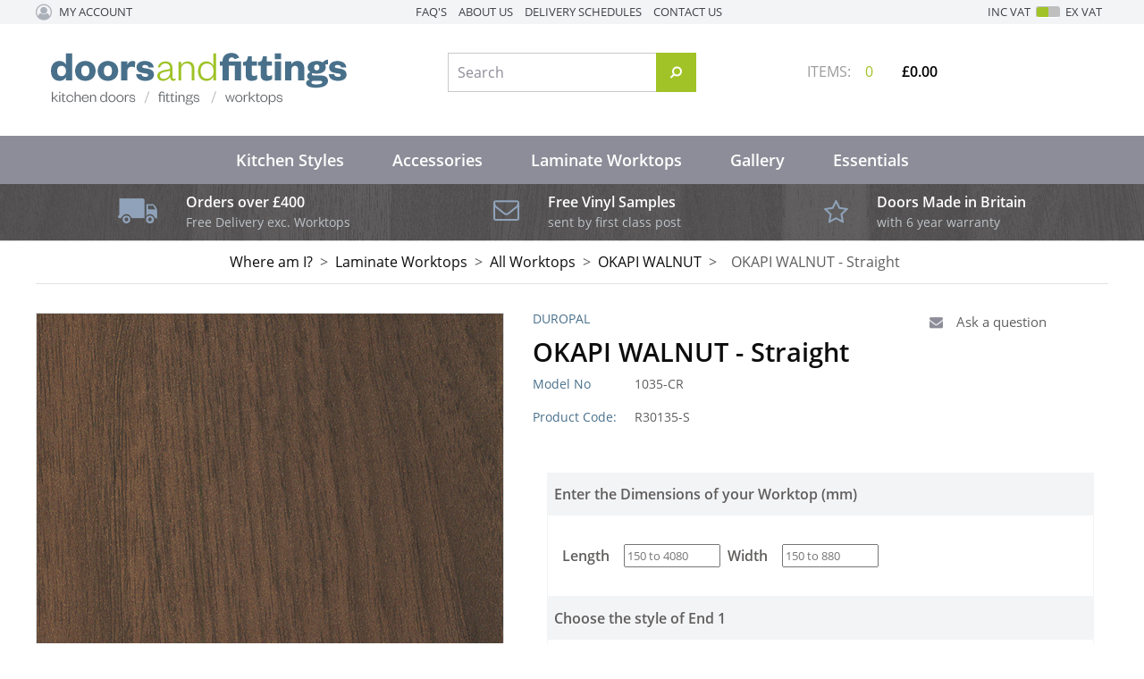

--- FILE ---
content_type: text/html; charset=utf-8
request_url: https://www.doorsandfittings.co.uk/buy/okapi-walnut-straight_6576.htm
body_size: 13742
content:

<!DOCTYPE html>
<html id="htmlElement" lang="en">
<head id="Head1"><title>
	OKAPI WALNUT - Straight
</title><!--Google Consent Mode--><script>
window.dataLayer = window.dataLayer || [];
function gtag() { dataLayer.push(arguments); }
gtag("consent", "default", 
{        ad_storage: "denied", 
        ad_user_data: "denied", 
        ad_personalization: "denied", 
        analytics_storage: "denied", 
        functionality_storage: "denied", 
        personalization_storage: "denied", 
        security_storage: "granted", 
        wait_for_update: 2000,
    });
gtag('js', new Date());

</script><!--Start cookieyes banner--><script src="https://cdn-cookieyes.com/client_data/af1e0105c9060c366033337b5132d63f/script.js"></script><script type="application/ld+json">{"@context" : "https://schema.org","@type" : "Organization","url" : "https://www.doorsandfittings.co.uk","name" : "Doors and Fittings","contactPoint" : [{"@type" : "ContactPoint","telephone" : "+44 333 772 4515","contactType" : "customer service"},{"@type" : "ContactPoint","telephone" : "+44 333 772 4515","contactType" : "sales"}]}</script><link rel="shortcut icon" type="image/x-icon" href="https://s3-eu-west-1.amazonaws.com/doorsfittings/4816896/i/sys/favicon.png?_t=1712614158" />
<!-- Share_This -->
<script src="https://kit.fontawesome.com/14fc965099.js" crossorigin="anonymous"></script>
<link rel="preload" as="image" href="https://s3-eu-west-1.amazonaws.com/doorsfittings/i/pmi/r30135_okapi_walnut.png?_t=2162311566" /><link rel="canonical" href="https://www.doorsandfittings.co.uk/buy/okapi-walnut-straight_6576.htm" /><meta http-equiv="Content-type" content="text/html;charset=UTF-8" /><meta name="apple-mobile-web-app-capable" content="yes" /><meta name="apple-mobile-web-app-status-bar-style" content="black" /><meta property="og:site_name" content="Doors and Fittings" /><meta name="viewport" content="width=device-width" /><meta name="description" content="OKAPI WALNUT" /><meta property="og:title" content="OKAPI WALNUT - Straight" /><meta property="og:type" content="product" /><meta property="og:price:currency" content="GBP" /><meta property="og:price:amount" content="83.98" /><meta property="og:url" content="https://www.doorsandfittings.co.uk/buy/okapi-walnut-straight_6576.htm" /><meta property="og:image" content="https://s3-eu-west-1.amazonaws.com/doorsfittings/i/plt/r30135_okapi_walnut.png?_t=2162311566" /><meta property="og:description" content="OKAPI WALNUT" /><meta property="og:brand" content="DUROPAL" /><meta property="og:availability" content="in stock" /><meta property="product:condition" content="new" /><meta property="product:retailer_item_id" content="R30135-S" /><meta property="twitter:card" content="summary" /><meta name="robots" content="index,follow,archive" /><link type="text/css" rel="stylesheet" href="/bundle.css?pn=bundle&amp;index=1&amp;tag=231010102932D&amp;sid=4816896" /><script src="/js/jquery/t_26123152232/jquery-1.10.2.min.js"></script><script src="/js/jquery/t_26123152232/jquery-migrate-1.4.1.min.js"></script><script src="/js/jquery/t_26123152232/jquery-ui-1.9.2.min.js"></script><script src="/js/primarybundle.js?_t=22612372625D&amp;sid=4816896"></script><script src="/js/jquery/filter_search/t_26123152232/jfilter_menu_builder_type_4.js"></script><script type="text/javascript">var displayedProductId = -1556741771; var displayedProductRef = 'R30135-S';</script><script src="/js/jquery/cloud_zoom/t_26123152232/cloud-zoom.1.0.2.js"></script><script src="/js/jquery/t_26123152232/jsdynamicpricer.js"></script><script src="/js/jquery/t_26123152232/jquery.pnotify.js"></script><script src="/js/jquery/t_26123152232/jquery.tipsy.js"></script><script src="/js/jquery/t_26123152232/etail.article.popup.loader.js"></script><script src="/js/t_26123152232/jquery_etail_modal.js"></script><script src="/js/jquery/ask_a_techincal_question/t_26123152232/jtechquestion.js"></script><!--Global site tag(gtag.js) - Google Analytics GA4--><script async="async" src="https://www.googletagmanager.com/gtag/js?id=G-FXGT0BRXKM"></script><script>
window.dataLayer = window.dataLayer || [];
function gtag() { dataLayer.push(arguments); }
gtag('js', new Date());

gtag('config', 'G-FXGT0BRXKM');

</script></head>
<body id="body" onload="DisplayFormValues();" class="nonmem vatex isnonmob" itemscope="" itemtype="https://schema.org/WebPage">
    <div id="cont">
	<div id="ptf">
		<div class="ext">
			<div class="art topStrapline" id="a75694089">
	<div class="artp">
		<h2>Specialists in replacement kitchen doors, worktops, fittings, accessories and Blum products</h2>
	</div>
</div><!--Pane:Member_Info--><div class="cust" id="p31752193">
				<div class="bt">

				</div><div class="bc">
					<ul class="topnav"><li class="acct"><h4 class="welcome"><a href="/useraccount.aspx" title="My Account">My Account</a></h4><ul class="subnav"><li><a href="/signin.aspx" title="Sign in" class="lnk">Sign in</a></li><li><a href="/register.aspx?pn=register" title="Register" class="lnk">Register</a></li></ul></li></ul>
				</div><div class="bb">

				</div>
			</div><div class="info" id="p31555586">
				<div class="bt">

				</div><div class="bc">
					<ul><li><a href="https://www.doorsandfittings.co.uk/index/faqs_64.htm" title="FAQ&#39;s" class="lnk">FAQ&#39;s</a></li><li><a href="https://www.doorsandfittings.co.uk/index/about-us_59.htm" title="About Us" class="lnk">About Us</a></li><li><a href="https://www.doorsandfittings.co.uk/index/delivery-schedules_63.htm" title="Delivery Schedules" class="lnk">Delivery Schedules</a></li><li><a href="https://www.doorsandfittings.co.uk/index/contact-us_61.htm" title="Contact Us" class="lnk">Contact Us</a></li></ul>
				</div><div class="bb">

				</div>
			</div><div class="vatsw">
				<form method="GET" id="vatswitch"><div>
					<label for="vat_yes">Inc VAT</label><input type="radio" id="vat_yes" name="vat" value="vat_yes" checked="checked"></input>
				</div><div>
					<label for="vat_no">Ex VAT</label><input type="radio" id="vat_no" name="vat" value="vat_no" onclick="document.location.href = (document.location.href.replace(&#39;vat=vat_yes&#39;, &#39;&#39;).replace(&#39;vat=vat_no&#39;, &#39;&#39;) + (document.location.href.indexOf(&#39;?&#39;) == -1 ? &#39;?&#39; : &#39;&amp;&#39;) + &#39;vat=vat_no&#39;).replace(&#39;&amp;&amp;&#39;, &#39;&amp;&#39;)"></input>
				</div></form>
			</div>
		</div>
	</div><div id="site" class="buy">
		<!--Top panel 1--><div id="pt">
			<div class="ext">
				<div class="pbnr ps" id="p31555587">
					<div class="bt">

					</div><div class="bc">
						<div class="bnr" id="b8926">
							<a href="https://www.doorsandfittings.co.uk/"><img title="Doors and Fittings" width="333" height="59" id="i8926" src="https://s3-eu-west-1.amazonaws.com/doorsfittings/i/bnr/logo_doorsandfittings_updated.png?_t=211914145" alt="Doors and Fittings" /></a>
						</div>
					</div><div class="bb">

					</div>
				</div><div class="art topContact" id="a75694085">
	<div class="artp">
		<!--<p>01344 309999</p>-->
	</div>
</div><div class="search" id="p31555590">
					<div class="bt">

					</div><div class="bc">
						<!--start search form--><form method="get" action="https://www.doorsandfittings.co.uk/shop/search.htm"><label for="searchbox">Search site</label><input name="kw" id="searchbox" size="24" placeholder="Search" class="inputtext" /><input type="hidden" name="st" value="k" /><input type="image" src="https://s3-eu-west-1.amazonaws.com/doorsfittings/4816896/i/btn/search.png?_t=17818114633" title="Search" id="search" class="submit" name="search" value="Search" onclick="var that=this;window.setTimeout(function (){that.disabled=true; window.setTimeout(function() {that.disabled=false;},500);},0);return true;" /></form><!--end search form-->
					</div><div class="bb">

					</div>
				</div><div class="bskt hvrtrgr" id="p31555591">
					<div class="bt">

					</div><div class="bc">
						<div id="mybskt">
							<p id="bsktitems">0<span style="float: left;">Items: </span></p><p id="bsktvalue" class="value">£0.00<span style="float: left;">Total: </span></p>
						</div>
					</div><div class="bb">

					</div>
				</div><div class="art clearfix" id="a76283904">
	<div class="artp">
		<!-- clearfix -->
	</div>
</div><div class="dept" id="p34930692">
	<div class="bt">
		<h3>Departments</h3>
	</div><div class="bc">
		<ul id="jnav"><li id="m485" class="nav"><div class="navleft">

		</div><a href="https://www.doorsandfittings.co.uk/dept/kitchen-styles_d01485.htm">Kitchen Styles</a><ul class="snav"><li><a href="https://www.doorsandfittings.co.uk/dept/high-gloss-replacement-kitchen-doors_d01486.htm" class="deptIcon"><img title="High Gloss Replacement Kitchen Doors" class="icon" loading="lazy" fetchpriority="low" src="https://s3-eu-west-1.amazonaws.com/doorsfittings/4816896/i/dli/gloss.jpeg?_t=19112114443" alt="High Gloss Replacement Kitchen Doors" /></a><a href="https://www.doorsandfittings.co.uk/dept/high-gloss-replacement-kitchen-doors_d01486.htm" class="deptLink" title="High Gloss Replacement Kitchen Doors">High Gloss</a></li><li><a href="https://www.doorsandfittings.co.uk/dept/handleless-replacement-kitchen-doors_d01531.htm" class="deptIcon"><img title="Handleless Replacement Kitchen Doors" class="icon" loading="lazy" fetchpriority="low" src="https://s3-eu-west-1.amazonaws.com/doorsfittings/4816896/i/dli/handleless_legno_in_sand.jpg?_t=191121144446" alt="Handleless Replacement Kitchen Doors" /></a><a href="https://www.doorsandfittings.co.uk/dept/handleless-replacement-kitchen-doors_d01531.htm" class="deptLink" title="Handleless Replacement Kitchen Doors">Handleless</a></li><li><a href="https://www.doorsandfittings.co.uk/dept/super-matt-replacement-kitchen-doors_d01536.htm" class="deptIcon"><img title="Super Matt Replacement Kitchen Doors" class="icon" loading="lazy" fetchpriority="low" src="https://s3-eu-west-1.amazonaws.com/doorsfittings/4816896/i/dli/supermatt_crossland_in_cashmere.jpg?_t=191121144525" alt="Super Matt Replacement Kitchen Doors" /></a><a href="https://www.doorsandfittings.co.uk/dept/super-matt-replacement-kitchen-doors_d01536.htm" class="deptLink" title="Super Matt Replacement Kitchen Doors">Super Matt</a></li><li><a href="https://www.doorsandfittings.co.uk/dept/woodgrain-replacement-kitchen-doors_d01579.htm" class="deptIcon"><img title="Woodgrain Replacement Kitchen Doors" class="icon" loading="lazy" fetchpriority="low" src="https://s3-eu-west-1.amazonaws.com/doorsfittings/4816896/i/dli/woodgrain.jpg?_t=19112793946" alt="Woodgrain Replacement Kitchen Doors" /></a><a href="https://www.doorsandfittings.co.uk/dept/woodgrain-replacement-kitchen-doors_d01579.htm" class="deptLink" title="Woodgrain Replacement Kitchen Doors">Woodgrain</a></li><li><a href="https://www.doorsandfittings.co.uk/dept/hand-painted-effect-replacement-kitchen-doors_d01626.htm" class="deptIcon"><img title="Hand Painted Effect Replacement Kitchen Doors" class="icon" loading="lazy" fetchpriority="low" src="https://s3-eu-west-1.amazonaws.com/doorsfittings/4816896/i/dli/hand_painted_effect.jpg?_t=19112793914" alt="Hand Painted Effect Replacement Kitchen Doors" /></a><a href="https://www.doorsandfittings.co.uk/dept/hand-painted-effect-replacement-kitchen-doors_d01626.htm" class="deptLink" title="Hand Painted Effect Replacement Kitchen Doors">Hand Painted Effect</a></li><li><a href="https://www.doorsandfittings.co.uk/dept/acrylic-gloss_d012393.htm" class="deptIcon"><img title="Acrylic Gloss" class="icon" loading="lazy" fetchpriority="low" src="https://s3-eu-west-1.amazonaws.com/doorsfittings/4816896/i/dli/acrylic_gloss.jpg?_t=19112793843" alt="Acrylic Gloss" /></a><a href="https://www.doorsandfittings.co.uk/dept/acrylic-gloss_d012393.htm" class="deptLink" title="Acrylic Gloss">Acrylic Gloss</a></li><li><a href="https://www.doorsandfittings.co.uk/dept/next-day-despatch_d01670.htm" class="deptIcon"><img title="Next Day Despatch Replacement Kitchen Doors" class="icon" loading="lazy" fetchpriority="low" src="https://s3-eu-west-1.amazonaws.com/doorsfittings/4816896/i/dli/next_day.jpg?_t=19112793752" alt="Next Day Despatch Replacement Kitchen Doors" /></a><a href="https://www.doorsandfittings.co.uk/dept/next-day-despatch_d01670.htm" class="deptLink" title="Next Day Despatch Replacement Kitchen Doors">Next Day Despatch</a></li></ul><div class="navright">

		</div></li><li id="m849" class="nav"><div class="navleft">

		</div><a href="https://www.doorsandfittings.co.uk/dept/accessories_d01849.htm">Accessories</a><ul class="snav"><li><a href="https://www.doorsandfittings.co.uk/dept/drawer-boxes_d01855.htm" class="deptIcon"><img title="Drawer Boxes" class="icon" loading="lazy" fetchpriority="low" src="https://s3-eu-west-1.amazonaws.com/doorsfittings/4816896/i/dli/drawer_boxes.jpg?_t=2515124" alt="Drawer Boxes" /></a><a href="https://www.doorsandfittings.co.uk/dept/drawer-boxes_d01855.htm" class="deptLink" title="Drawer Boxes">Drawer Boxes</a></li><li><a href="https://www.doorsandfittings.co.uk/dept/blummotion-softclose-hinges-cliptop-hinges_d01857.htm" class="deptIcon"><img title="Cutlery Inserts, Knife Blocks, Foil and Clingfilm Holders, Drawer Box Dividers, Grey Drawer Box Base" class="icon" loading="lazy" fetchpriority="low" src="https://s3-eu-west-1.amazonaws.com/doorsfittings/4816896/i/dli/blum_fittings.jpg?_t=251512428" alt="Cutlery Inserts, Knife Blocks, Foil and Clingfilm Holders, Drawer Box Dividers, Grey Drawer Box Base" /></a><a href="https://www.doorsandfittings.co.uk/dept/blummotion-softclose-hinges-cliptop-hinges_d01857.htm" class="deptLink" title="Cutlery Inserts, Knife Blocks, Foil and Clingfilm Holders, Drawer Box Dividers, Grey Drawer Box Base">Hinges</a></li><li><a href="https://www.doorsandfittings.co.uk/dept/handles_d01859.htm" class="deptIcon"><img title="Handles" class="icon" loading="lazy" fetchpriority="low" src="https://s3-eu-west-1.amazonaws.com/doorsfittings/4816896/i/dli/main_handle_picture.jpg?_t=251512447" alt="Handles" /></a><a href="https://www.doorsandfittings.co.uk/dept/handles_d01859.htm" class="deptLink" title="Handles">Handles</a></li><li><a href="https://www.doorsandfittings.co.uk/dept/the-easycab-range-fast-assembly-strong-sturdy_d01864.htm" class="deptIcon"><img title="Flatpack Kitchen Units available in White, Ivory and Oak. Wide range of Sizes" class="icon" loading="lazy" fetchpriority="low" src="https://s3-eu-west-1.amazonaws.com/doorsfittings/4816896/i/dli/flat_pack_cabinets.jpg?_t=261155322" alt="Flatpack Kitchen Units available in White, Ivory and Oak. Wide range of Sizes" /></a><a href="https://www.doorsandfittings.co.uk/dept/the-easycab-range-fast-assembly-strong-sturdy_d01864.htm" class="deptLink" title="Flatpack Kitchen Units available in White, Ivory and Oak. Wide range of Sizes">Cabinets</a></li><li><a href="https://www.doorsandfittings.co.uk/dept/furniture-legs-shelf-pegs-brackets-edging-tapes-screws_d01865.htm" class="deptIcon"><img title="Breakfast Bar Legs, Handle Bolts" class="icon" loading="lazy" fetchpriority="low" src="https://s3-eu-west-1.amazonaws.com/doorsfittings/4816896/i/dli/carcase_fittings.jpg?_t=251512531" alt="Breakfast Bar Legs, Handle Bolts" /></a><a href="https://www.doorsandfittings.co.uk/dept/furniture-legs-shelf-pegs-brackets-edging-tapes-screws_d01865.htm" class="deptLink" title="Breakfast Bar Legs, Handle Bolts">Carcase Fittings</a></li><li><a href="https://www.doorsandfittings.co.uk/dept/storage-solutions_d01866.htm" class="deptIcon"><img title="Space saving storage ideas for Kitchens and Bedrooms" class="icon" loading="lazy" fetchpriority="low" src="https://s3-eu-west-1.amazonaws.com/doorsfittings/4816896/i/dli/storage_solutions.jpg?_t=251512557" alt="Space saving storage ideas for Kitchens and Bedrooms" /></a><a href="https://www.doorsandfittings.co.uk/dept/storage-solutions_d01866.htm" class="deptLink" title="Space saving storage ideas for Kitchens and Bedrooms">Storage Solutions</a></li><li><a href="https://www.doorsandfittings.co.uk/dept/lighting_d01870.htm" class="deptIcon"><img title="Lighting" class="icon" loading="lazy" fetchpriority="low" src="https://s3-eu-west-1.amazonaws.com/doorsfittings/4816896/i/dli/lighting.jpg?_t=251512616" alt="Lighting" /></a><a href="https://www.doorsandfittings.co.uk/dept/lighting_d01870.htm" class="deptLink" title="Lighting">Lighting</a></li><li><a href="https://www.doorsandfittings.co.uk/dept/sinks-taps_d01878.htm" class="deptIcon"><img title="Sinks and Taps" class="icon" loading="lazy" fetchpriority="low" src="https://s3-eu-west-1.amazonaws.com/doorsfittings/4816896/i/dli/sinks_and_taps.jpg?_t=251512639" alt="Sinks and Taps" /></a><a href="https://www.doorsandfittings.co.uk/dept/sinks-taps_d01878.htm" class="deptLink" title="Sinks and Taps">Sinks and Taps</a></li><li><a href="https://www.doorsandfittings.co.uk/dept/slim-storage-system_d01898.htm" class="deptIcon"><img title="Multifunctional structure of aluminium profiles and components." class="icon" loading="lazy" fetchpriority="low" src="https://s3-eu-west-1.amazonaws.com/doorsfittings/4816896/i/dli/slim_storage_solutions.jpg?_t=251512659" alt="Multifunctional structure of aluminium profiles and components." /></a><a href="https://www.doorsandfittings.co.uk/dept/slim-storage-system_d01898.htm" class="deptLink" title="Multifunctional structure of aluminium profiles and components.">Slim Storage System</a></li><li><a href="https://www.doorsandfittings.co.uk/dept/internal-waste-bins-designed-to-be-concealed-inside-kitchen_d01869.htm" class="deptIcon"><img title="Range of flexible kitchen bins for ease of use and recycling. Easy Clean" class="icon" loading="lazy" fetchpriority="low" src="https://s3-eu-west-1.amazonaws.com/doorsfittings/4816896/i/dli/waste_bins.jpg?_t=25261513" alt="Range of flexible kitchen bins for ease of use and recycling. Easy Clean" /></a><a href="https://www.doorsandfittings.co.uk/dept/internal-waste-bins-designed-to-be-concealed-inside-kitchen_d01869.htm" class="deptLink" title="Range of flexible kitchen bins for ease of use and recycling. Easy Clean">Waste Bins</a></li><li><a href="https://www.doorsandfittings.co.uk/dept/worktop-accessories_d012448.htm" class="deptIcon"><img title="Worktop Accessories" class="icon" loading="lazy" fetchpriority="low" src="https://s3-eu-west-1.amazonaws.com/doorsfittings/4816896/i/dli/accessories.png?_t=27295921" alt="Worktop Accessories" /></a><a href="https://www.doorsandfittings.co.uk/dept/worktop-accessories_d012448.htm" class="deptLink" title="Worktop Accessories">Worktop Accessories</a></li></ul><div class="navright">

		</div></li><li id="m881" class="nav"><div class="navleft">

		</div><a href="https://www.doorsandfittings.co.uk/dept/laminate-worktops_d01881.htm">Laminate Worktops</a><ul class="snav"><li><a href="https://www.doorsandfittings.co.uk/dept/colours_d013057.htm" class="deptIcon"><img title="Colours" class="icon" loading="lazy" fetchpriority="low" src="https://s3-eu-west-1.amazonaws.com/doorsfittings/4816896/i/dli/worktop_colours.png?_t=2161155221" alt="Colours" /></a><a href="https://www.doorsandfittings.co.uk/dept/colours_d013057.htm" class="deptLink" title="Colours">Colours</a></li><li><a href="https://www.doorsandfittings.co.uk/dept/woodgrain_d013055.htm" class="deptIcon"><img title="Woodgrain" class="icon" loading="lazy" fetchpriority="low" src="https://s3-eu-west-1.amazonaws.com/doorsfittings/4816896/i/dli/thumbnail_r20154_a4_300dpi_rgb_wellington_oak.png?_t=2161154255" alt="Woodgrain" /></a><a href="https://www.doorsandfittings.co.uk/dept/woodgrain_d013055.htm" class="deptLink" title="Woodgrain">Woodgrain</a></li><li><a href="https://www.doorsandfittings.co.uk/dept/marble-effect_d013054.htm" class="deptIcon"><img title="Marble Effect" class="icon" loading="lazy" fetchpriority="low" src="https://s3-eu-west-1.amazonaws.com/doorsfittings/4816896/i/dli/thumbnail_s63009_10x10_300dpi_cmyk_carrara_marble?_t=216115412" alt="Marble Effect" /></a><a href="https://www.doorsandfittings.co.uk/dept/marble-effect_d013054.htm" class="deptLink" title="Marble Effect">Marble Effect</a></li><li><a href="https://www.doorsandfittings.co.uk/dept/stone_d013056.htm" class="deptIcon"><img title="Stone" class="icon" loading="lazy" fetchpriority="low" src="https://s3-eu-west-1.amazonaws.com/doorsfittings/4816896/i/dli/thumbnail_s68049_abruzzo_naturale.png?_t=2161154413" alt="Stone" /></a><a href="https://www.doorsandfittings.co.uk/dept/stone_d013056.htm" class="deptLink" title="Stone">Stone Worktops</a></li><li><a href="https://www.doorsandfittings.co.uk/dept/20mm-worktops_d012998.htm" class="deptIcon"><img title="20mm Worktops" class="icon" loading="lazy" fetchpriority="low" src="https://s3-eu-west-1.amazonaws.com/doorsfittings/4816896/i/dli/20mm_worktop_dept_image.png?_t=216116956" alt="20mm Worktops" /></a><a href="https://www.doorsandfittings.co.uk/dept/20mm-worktops_d012998.htm" class="deptLink" title="20mm Worktops">20mm Worktops</a></li><li><a href="https://www.doorsandfittings.co.uk/dept/all-worktops_d013005.htm" class="deptIcon"><img title="All Duropal Worktops 2021" class="icon" loading="lazy" fetchpriority="low" src="https://s3-eu-west-1.amazonaws.com/doorsfittings/4816896/i/dli/all_worktops.png?_t=216116225" alt="All Duropal Worktops 2021" /></a><a href="https://www.doorsandfittings.co.uk/dept/all-worktops_d013005.htm" class="deptLink" title="All Duropal Worktops 2021">All Worktops</a></li><li><a href="https://www.doorsandfittings.co.uk/dept/sinks-taps_d012964.htm" class="deptIcon"><img title="Sinks and Taps" class="icon" loading="lazy" fetchpriority="low" src="https://s3-eu-west-1.amazonaws.com/doorsfittings/4816896/i/dli/sinks_and_taps.jpg?_t=251512639" alt="Sinks and Taps" /></a><a href="https://www.doorsandfittings.co.uk/dept/sinks-taps_d012964.htm" class="deptLink" title="Sinks and Taps">Sinks and Taps</a></li><li><a href="https://www.doorsandfittings.co.uk/dept/worktop-accessories_d012437.htm" class="deptIcon"><img title="Worktop Accessories" class="icon" loading="lazy" fetchpriority="low" src="https://s3-eu-west-1.amazonaws.com/doorsfittings/4816896/i/dli/accessories.png?_t=27295921" alt="Worktop Accessories" /></a><a href="https://www.doorsandfittings.co.uk/dept/worktop-accessories_d012437.htm" class="deptLink" title="Worktop Accessories">Worktop Accessories</a></li></ul><div class="navright">

		</div></li><li id="m2411" class="nav"><div class="navleft">

		</div><a href="https://www.doorsandfittings.co.uk/dept/gallery_d012411.htm">Gallery</a><ul class="snav"><li><a href="https://www.doorsandfittings.co.uk/dept/gloss-kitchen-door-gallery_d012412.htm" class="deptIcon"><img title="Gloss Kitchen Door Gallery" class="icon" loading="lazy" fetchpriority="low" src="https://s3-eu-west-1.amazonaws.com/doorsfittings/4816896/i/dli/gloss_gallery.jpeg?_t=1911259524" alt="Gloss Kitchen Door Gallery" /></a><a href="https://www.doorsandfittings.co.uk/dept/gloss-kitchen-door-gallery_d012412.htm" class="deptLink" title="Gloss Kitchen Door Gallery">Gloss Kitchen Door Gallery</a></li><li><a href="https://www.doorsandfittings.co.uk/dept/handless-kitchen-door-gallery_d012413.htm" class="deptIcon"><img title="Handless Kitchen Door Gallery" class="icon" loading="lazy" fetchpriority="low" src="https://s3-eu-west-1.amazonaws.com/doorsfittings/4816896/i/dli/handleless_gallery.jpg?_t=1911259549" alt="Handless Kitchen Door Gallery" /></a><a href="https://www.doorsandfittings.co.uk/dept/handless-kitchen-door-gallery_d012413.htm" class="deptLink" title="Handless Kitchen Door Gallery">Handless Kitchen Door Gallery</a></li><li><a href="https://www.doorsandfittings.co.uk/dept/supermatt-kitchen-door-gallery_d012414.htm" class="deptIcon"><img title="Supermatt Kitchen Door Gallery" class="icon" loading="lazy" fetchpriority="low" src="https://s3-eu-west-1.amazonaws.com/doorsfittings/4816896/i/dli/supermatt_gallery.jpg?_t=19112595119" alt="Supermatt Kitchen Door Gallery" /></a><a href="https://www.doorsandfittings.co.uk/dept/supermatt-kitchen-door-gallery_d012414.htm" class="deptLink" title="Supermatt Kitchen Door Gallery">Supermatt Kitchen Door Gallery</a></li><li><a href="https://www.doorsandfittings.co.uk/dept/woodgrain-kitchen-door-gallery_d012415.htm" class="deptIcon"><img title="Woodgrain Kitchen Door Gallery" class="icon" loading="lazy" fetchpriority="low" src="https://s3-eu-west-1.amazonaws.com/doorsfittings/4816896/i/dli/woodgrain_gallery.jpg?_t=19112595146" alt="Woodgrain Kitchen Door Gallery" /></a><a href="https://www.doorsandfittings.co.uk/dept/woodgrain-kitchen-door-gallery_d012415.htm" class="deptLink" title="Woodgrain Kitchen Door Gallery">Woodgrain Kitchen Door Gallery</a></li><li><a href="https://www.doorsandfittings.co.uk/dept/hand-painted-kitchen-door-gallery_d012416.htm" class="deptIcon"><img title="Hand Painted Kitchen Door Gallery" class="icon" loading="lazy" fetchpriority="low" src="https://s3-eu-west-1.amazonaws.com/doorsfittings/4816896/i/dli/hand_painted_effect_gallery.jpg?_t=19112595212" alt="Hand Painted Kitchen Door Gallery" /></a><a href="https://www.doorsandfittings.co.uk/dept/hand-painted-kitchen-door-gallery_d012416.htm" class="deptLink" title="Hand Painted Kitchen Door Gallery">Hand Painted Kitchen Door Gallery</a></li><li><a href="https://www.doorsandfittings.co.uk/dept/acrylic-kitchen-door-gallery_d012417.htm" class="deptIcon"><img title="Acrylic Kitchen Door Gallery" class="icon" loading="lazy" fetchpriority="low" src="https://s3-eu-west-1.amazonaws.com/doorsfittings/4816896/i/dli/acrylic_gloss_gallery.jpg?_t=19112595237" alt="Acrylic Kitchen Door Gallery" /></a><a href="https://www.doorsandfittings.co.uk/dept/acrylic-kitchen-door-gallery_d012417.htm" class="deptLink" title="Acrylic Kitchen Door Gallery">Acrylic Kitchen Door Gallery</a></li><li><a href="https://www.doorsandfittings.co.uk/dept/next-day-kitchen-door-gallery_d012418.htm" class="deptIcon"><img title="Next Day Kitchen Door Gallery" class="icon" loading="lazy" fetchpriority="low" src="https://s3-eu-west-1.amazonaws.com/doorsfittings/4816896/i/dli/next_day_gallery.jpg?_t=1911259534" alt="Next Day Kitchen Door Gallery" /></a><a href="https://www.doorsandfittings.co.uk/dept/next-day-kitchen-door-gallery_d012418.htm" class="deptLink" title="Next Day Kitchen Door Gallery">Next Day Kitchen Door Gallery</a></li></ul><div class="navright">

		</div></li><li id="m3162" class="nav"><div class="navleft">

		</div><a href="https://www.doorsandfittings.co.uk/dept/essentials_d013162.htm">Essentials</a><ul class="snav"><li><a href="https://www.doorsandfittings.co.uk/dept/plinths_d013163.htm" class="deptLink" title="Plinths">Plinths</a></li><li><a href="https://www.doorsandfittings.co.uk/dept/cornice_d013164.htm" class="deptLink" title="Cornice">Cornice</a></li></ul><div class="navright">

		</div></li></ul>
	</div><div class="bb">

	</div>
</div>
			</div>
		</div><!--Center Panel--><div id="pc">
			<div class="bt">

			</div><div class="bc">
				<div class="art topCTA" id="a75694081">
	<div class="imgcont">
		<img title="free delivery" width="44" height="28" id="i89882625" src="https://s3-eu-west-1.amazonaws.com/doorsfittings/i/art/freedeliveryvan.png?_t=17817123337" alt="free delivery" />
	</div><div class="artp">
		<h4>Orders over £400</h4>
<p>Free Delivery exc. Worktops</p>
	</div>
</div><div class="art topCTA" id="a76316674">
	<div class="imgcont">
		<img title="Next Day Free Samples" width="29" height="24" id="i89882626" src="https://s3-eu-west-1.amazonaws.com/doorsfittings/i/art/envelope.png?_t=17817123441" alt="Next Day Free Samples" />
	</div><div class="artp">
		<h4>Free Vinyl Samples</h4>
<p>sent by first class post</p>
	</div>
</div><div class="art topCTA" id="a76316675">
	<div class="imgcont">
		<img title="Compare Our Ranges" width="27" height="27" id="i89882627" src="https://s3-eu-west-1.amazonaws.com/doorsfittings/i/art/star_icon.png?_t=17817123533" alt="Compare Our Ranges" />
	</div><div class="artp">
		<h4>Doors Made in Britain</h4>
<p>with 6 year warranty</p>
	</div>
</div><div class="art clearfix" id="a76283904">
	<div class="artp">
		<!-- clearfix -->
	</div>
</div><div class="bdcb">
					<div class="bt">

					</div><div class="bc">
						<ul class="crumb" itemscope="" itemtype="https://schema.org/BreadcrumbList"><li><h3>Where am I?</h3></li><li itemprop="itemListElement" itemscope itemtype="https://schema.org/ListItem"><a href="https://www.doorsandfittings.co.uk/dept/laminate-worktops_d01881.htm" itemprop="item" title="Laminate Worktops"><span itemprop="name">Laminate Worktops</span></a><meta itemprop="position" content="1"></meta></li><li itemprop="itemListElement" itemscope itemtype="https://schema.org/ListItem"><a href="https://www.doorsandfittings.co.uk/dept/all-worktops_d013005.htm" itemprop="item" title="All Duropal Worktops 2021"><span itemprop="name">All Worktops</span></a><meta itemprop="position" content="2"></meta></li><li itemprop="itemListElement" itemscope itemtype="https://schema.org/ListItem"><a href="https://www.doorsandfittings.co.uk/dept/okapi-walnut_d013041.htm" itemprop="item" title="OKAPI WALNUT"><span itemprop="name">OKAPI WALNUT</span></a><meta itemprop="position" content="3"></meta></li><li itemprop="itemListElement" itemscope itemtype="https://schema.org/ListItem"><a href="https://www.doorsandfittings.co.uk/buy/okapi-walnut-straight_6576.htm" itemprop="item" title="OKAPI WALNUT - Straight"><h1><span itemprop="name">OKAPI WALNUT - Straight</span></h1></a><meta itemprop="position" content="4"></meta></li></ul>
					</div><div class="bb">

					</div>
				</div>
			</div><div class="bb">

			</div>
		</div><!--Middle panel--><div id="pmid" class="page_buy">
			<div class="pmfull" id="fs">

			</div><!--Main panel--><div class="pmfull" id="pm">
				<div class="bt">

				</div><div class="bc">
					<!--Product '-1556741771'--><div id="pi">
						<div class="main" itemscope itemtype="https://schema.org/Product">
							<div itemprop="offers" itemscope itemtype="https://schema.org/Offer">
								<meta itemprop="priceCurrency" content="GBP" /><meta itemprop="price" content="83.98" /><meta itemprop="image" href="https://s3-eu-west-1.amazonaws.com/doorsfittings/i/pmi/r30135_okapi_walnut.png?_t=2162311566" /><meta itemprop="availability" content="https://schema.org/InStock" /><meta itemprop="itemCondition" content="https://schema.org/NewCondition" /><meta itemprop="url" content="https://www.doorsandfittings.co.uk/buy/okapi-walnut-straight_6576.htm" />
							</div><meta itemprop="sku" content="R30135-S" /><meta itemprop="category" content="Laminate Worktops > All Worktops > OKAPI WALNUT" /><div class="bt mtr">

							</div><div class="bc mcr">
								<div class="top">
									<div class="bt">

									</div><div class="bc">
										<div class="flags">

										</div><!--Product Links Pane--><div class="pilinks">
											<div class="bt">

											</div><div class="bc">
												<div id="dialog-form" title="Ask a question"><div id="tq_overlay" class="tq_overlay"></div><div id="tq_overlay_msg" class="tq_overlay_msg"></div><p class="validateTips">All form fields are required.</p><form><fieldset><label for="tq_name"><strong>Name</strong></label><input type="text" name="tq_name" id="tq_name" class="text ui-widget-content ui-corner-all"></input><label for="tq_email"><strong>Email</strong></label><input type="text" name="tq_email" id="tq_email" class="text ui-widget-content ui-corner-all"></input><label for="tq_email"><strong>Question</strong></label><textarea id="tq_question" cols="48" rows="4" class="text ui-widget-content ui-corner-all" style="margin-bottom: 12px; width: 95%; padding: .4em;"></textarea><em>Please Note: No information will be published or used in any way other than communication of this query</em></fieldset><input type="hidden" name="tq_productid" id="tq_productid" value="-1556741771"></input></form></div><ul><li class="query"><div class="linkimg">
													<img width="18" height="15" src="https://s3-eu-west-1.amazonaws.com/doorsfittings/4816896/i/sys/query.png?_t=1712611237" alt="Ask a question" />
												</div><a id="create-user" class="lnk" rel="nofollow">Ask a question</a></li></ul>
											</div><div class="bb">

											</div>
										</div>
									</div><div class="bb">

									</div>
								</div><div class="left">
									<div class="bt">

									</div><div class="bc">
										<div class="piimg">
											<a href="https://s3-eu-west-1.amazonaws.com/doorsfittings/i/pzi/r30135_okapi_walnut.png?_t=2162311565" class="cloud-zoom" data-starturl="https://s3-eu-west-1.amazonaws.com/doorsfittings/i/pzi/r30135_okapi_walnut.png?_t=2162311565" title="OKAPI WALNUT - Straight" rel="adjustX: 8, adjustY:0 ,position:&#39;inside&#39;,showTitle:true"><img id="imyimage" itemprop="image" data-starturl="https://s3-eu-west-1.amazonaws.com/doorsfittings/i/pmi/r30135_okapi_walnut.png?_t=2162311566&amp;w=522&amp;h=522&amp;format=webp" width="522" height="522" src="https://s3-eu-west-1.amazonaws.com/doorsfittings/i/pmi/r30135_okapi_walnut.png?_t=2162311566&amp;w=522&amp;h=522&amp;format=webp" alt="OKAPI WALNUT - Straight" /></a><p>Place your mouse over this image</p>
										</div>
									</div><div class="bb">

									</div>
								</div><div class="right">
									<div class="bt">

									</div><div class="bc">
										<div class="brandmanu brand" itemprop="brand" itemscope itemtype="https://schema.org/Brand">
											<h5>Brand</h5><a href="https://www.doorsandfittings.co.uk/shop/duropal_b00135954432.htm" class="lnk" itemprop="url" title="DUROPAL - More items from this Brand"><span itemprop="name">DUROPAL</span></a>
										</div><div class="pititle">
											<h2 itemprop="name">OKAPI WALNUT - Straight</h2>
										</div><div class="brandmanu model">
											<h5>Model No</h5><h6>1035-CR</h6>
										</div><div class="brandmanu clientref">
											<h5>Product Code:</h5><h6>R30135-S</h6>
										</div><!--ProductInfoBuyPane--><div class="pibuy">
											<div class="bt">

											</div><div class="bc">
												<!--selling_Price--><div class="title">
													<h5>Price in GBP</h5>
												</div><div class="price">
													<label for="price56563583">Our price</label><h6 id="price56563583" class="dynpricejaq price56563583">£83.98</h6>
												</div><ul class="stock"></ul><!--Show buy button--><!--Accordion--><form method="post" id="buy_form" action="/buy/okapi-walnut-straight_6576.htm"><input type="hidden" id="input_productid" value="-1556741771"></input><input type="hidden" name="skuid" id="skuid" value="-1556741531"></input><ul class="accordion"><li class="fixedheader pl1901">Enter the Dimensions of your Worktop (mm)</li><li class="fixedpane pl1901"><ul class="cls_superattrribute attributeTypeVolume_Surface_Calculator attributeType7"><li class="info sa_name"></li><li class="volcacldata"><label class="sa_validator" id="val_saseven_8060930"></label><input name="ctl80$ctl38$ctl02$ctl22$ctl00$ctl01$ctl04" type="hidden" id="validcolcalc_8060930" class="validcolcalc" value="false" /><input name="ctl80$ctl38$ctl02$ctl22$ctl00$ctl01$ctl05" type="hidden" id="sag_8060930" value="dsag_8060930" /></li><li class="volcalcdatavalli"></li><li class="volcalcvalue"><label for="saseven_length_8060930_9764870">Length</label></li><li class="volcalcinput"><input id="saseven_length_8060930_9764870" name="saseven_length_8060930_9764870" class="inputtext_short" type="text" min="150" max="4080" placeholder="150 to 4080"></input></li><li class="volcalcvalue"><label for="saseven_width_8060930_9764871">Width</label></li><li class="volcalcinput"><input id="saseven_width_8060930_9764871" name="saseven_width_8060930_9764871" class="inputtext_short" type="text" min="150" max="880" placeholder="150 to 880"></input></li><li><span id="volmsg_8060930" class="volmsg"></span></li><li><span id="calcvol_8060930" class="calcvol"></span></li></ul><div id="sa_pnl_product_not_found">
													<label id="sa_label_product_not_found"><table><tr><th>Notification Message <span id='sa_label_product_not_found_close'>close</span></th></tr><tr><td colspan='2'><span id='etail_popup_message'></span></td><tr><td colspan='2'><span id='etail_popup_message_link'></span></td></table></label>
												</div></li><li class="fixedheader pl1901">Choose the style of End 1</li><li class="fixedpane pl1901"><ul class="cls_superattrribute attributeTypeRadio_button attributeType2"><li class="info sa_name"></li><li class="radiobuttondatali"><ul><li class="radioholder"><input type="radio" id="ra_8093697_9797702" name="ra_8093697" value="9797702" class="inputtext" onclick="clearValidator(&#39;val_ra_8093697&#39;);recalculateDynamicPrice(this.id,&#39;dynpricejaq&#39;);"></input><label for="ra_8093697_9797702">Laminated Edge</label><img title="Laminated Edge" width="700" height="676" id="iimg_ra_8093697" src="https://s3-eu-west-1.amazonaws.com/doorsfittings/i/poa/laminated_edge.jpg?_t=1948171943" alt="Laminated Edge" /></li><li class="radioholder"><input type="radio" id="ra_8093697_9797703" name="ra_8093697" value="9797703" class="inputtext" onclick="clearValidator(&#39;val_ra_8093697&#39;);recalculateDynamicPrice(this.id,&#39;dynpricejaq&#39;);"></input><label for="ra_8093697_9797703">Raw Unfinished</label><img title="Raw Unfinished" width="700" height="676" id="iimg_ra_8093697" src="https://s3-eu-west-1.amazonaws.com/doorsfittings/i/poa/raw_unfinished.jpg?_t=194817195" alt="Raw Unfinished" /></li><li class="radioholder"><input type="radio" id="ra_8093697_9797704" name="ra_8093697" value="9797704" class="inputtext" onclick="clearValidator(&#39;val_ra_8093697&#39;);recalculateDynamicPrice(this.id,&#39;dynpricejaq&#39;);"></input><label for="ra_8093697_9797704">Ellipse End <span class='surcharge'>(£54.00)</span></label><img title="Ellipse End" width="700" height="676" id="iimg_ra_8093697" src="https://s3-eu-west-1.amazonaws.com/doorsfittings/i/poa/elipse_end.jpg?_t=1948171957" alt="Ellipse End" /></li><li class="radioholder"><input type="radio" id="ra_8093697_9797705" name="ra_8093697" value="9797705" class="inputtext" onclick="clearValidator(&#39;val_ra_8093697&#39;);recalculateDynamicPrice(this.id,&#39;dynpricejaq&#39;);"></input><label for="ra_8093697_9797705">Splay End <span class='surcharge'>(£54.00)</span></label><img title="Splay End" width="700" height="676" id="iimg_ra_8093697" src="https://s3-eu-west-1.amazonaws.com/doorsfittings/i/poa/splay_end.jpg?_t=19481727" alt="Splay End" /></li><li class="radioholder"><input type="radio" id="ra_8093697_9797706" name="ra_8093697" value="9797706" class="inputtext" onclick="clearValidator(&#39;val_ra_8093697&#39;);recalculateDynamicPrice(this.id,&#39;dynpricejaq&#39;);"></input><label for="ra_8093697_9797706">Soft Splay End <span class='surcharge'>(£54.00)</span></label><img title="Soft Splay End" width="700" height="676" id="iimg_ra_8093697" src="https://s3-eu-west-1.amazonaws.com/doorsfittings/i/poa/splay_end_soft.jpg?_t=194817217" alt="Soft Splay End" /></li></ul><div>
													<label class="sa_validator" id="val_ra_8093697"></label>
												</div></li></ul><div id="sa_pnl_product_not_found">
													<label id="sa_label_product_not_found"><table><tr><th>Notification Message <span id='sa_label_product_not_found_close'>close</span></th></tr><tr><td colspan='2'><span id='etail_popup_message'></span></td><tr><td colspan='2'><span id='etail_popup_message_link'></span></td></table></label>
												</div></li><li class="fixedheader pl1901">Choose the style of End 2</li><li class="fixedpane pl1901"><ul class="cls_superattrribute attributeTypeRadio_button attributeType2"><li class="info sa_name"></li><li class="radiobuttondatali"><ul><li class="radioholder"><input type="radio" id="ra_8093698_9797707" name="ra_8093698" value="9797707" class="inputtext" onclick="clearValidator(&#39;val_ra_8093698&#39;);recalculateDynamicPrice(this.id,&#39;dynpricejaq&#39;);"></input><label for="ra_8093698_9797707">Laminated Edge</label><img title="Laminated Edge" width="700" height="676" id="iimg_ra_8093698" src="https://s3-eu-west-1.amazonaws.com/doorsfittings/i/poa/laminated_edge.jpg?_t=1948171943" alt="Laminated Edge" /></li><li class="radioholder"><input type="radio" id="ra_8093698_9797708" name="ra_8093698" value="9797708" class="inputtext" onclick="clearValidator(&#39;val_ra_8093698&#39;);recalculateDynamicPrice(this.id,&#39;dynpricejaq&#39;);"></input><label for="ra_8093698_9797708">Raw Unfinished</label><img title="Raw Unfinished" width="700" height="676" id="iimg_ra_8093698" src="https://s3-eu-west-1.amazonaws.com/doorsfittings/i/poa/raw_unfinished.jpg?_t=194817195" alt="Raw Unfinished" /></li><li class="radioholder"><input type="radio" id="ra_8093698_9797709" name="ra_8093698" value="9797709" class="inputtext" onclick="clearValidator(&#39;val_ra_8093698&#39;);recalculateDynamicPrice(this.id,&#39;dynpricejaq&#39;);"></input><label for="ra_8093698_9797709">Ellipse End <span class='surcharge'>(£58.80)</span></label><img title="Ellipse End" width="700" height="676" id="iimg_ra_8093698" src="https://s3-eu-west-1.amazonaws.com/doorsfittings/i/poa/elipse_end.jpg?_t=1948171957" alt="Ellipse End" /></li><li class="radioholder"><input type="radio" id="ra_8093698_9797710" name="ra_8093698" value="9797710" class="inputtext" onclick="clearValidator(&#39;val_ra_8093698&#39;);recalculateDynamicPrice(this.id,&#39;dynpricejaq&#39;);"></input><label for="ra_8093698_9797710">Splay End <span class='surcharge'>(£58.80)</span></label><img title="Splay End" width="700" height="676" id="iimg_ra_8093698" src="https://s3-eu-west-1.amazonaws.com/doorsfittings/i/poa/splay_end.jpg?_t=19481727" alt="Splay End" /></li><li class="radioholder"><input type="radio" id="ra_8093698_9797711" name="ra_8093698" value="9797711" class="inputtext" onclick="clearValidator(&#39;val_ra_8093698&#39;);recalculateDynamicPrice(this.id,&#39;dynpricejaq&#39;);"></input><label for="ra_8093698_9797711">Soft Splay End <span class='surcharge'>(£58.80)</span></label><img title="Soft Splay End" width="700" height="676" id="iimg_ra_8093698" src="https://s3-eu-west-1.amazonaws.com/doorsfittings/i/poa/splay_end_soft.jpg?_t=194817217" alt="Soft Splay End" /></li></ul><div>
													<label class="sa_validator" id="val_ra_8093698"></label>
												</div></li></ul><div id="sa_pnl_product_not_found">
													<label id="sa_label_product_not_found"><table><tr><th>Notification Message <span id='sa_label_product_not_found_close'>close</span></th></tr><tr><td colspan='2'><span id='etail_popup_message'></span></td><tr><td colspan='2'><span id='etail_popup_message_link'></span></td></table></label>
												</div></li><li class="fixedheader pl1901">Calculated</li><li class="fixedpane pl1901"><div class="cls_superattrribute attributeTypeText_Area_Free_Text attributeType9">
													<div class="bt">

													</div><div class="bc">
														<div class="attrContainer"><label class="sa_name">Calculated</label></div>
													</div><div class="bb">

													</div>
												</div></li></ul><div class="attrqty">
													<div class="qtyinput">
														<label for="skuqty">Quantity:</label><button id="skuqtysub">-</button><input autocomplete="off" min="1" value="1" maxlength="6" class="inputtext" id="skuqty" name="skuqty" size="3" max="100"></input><button id="skuqtyadd">+</button>
													</div><label id="selectResponse" style="display:none;"></label><input type="submit" title="OKAPI WALNUT - Straight" id="buy" class="submit" name="buy" value="Buy" onclick="CheckPageForSubmit(&#39;buy_form&#39;, &#39;buy_form&#39;); return false;" />
												</div></form>
											</div><div class="bb">

											</div>
										</div><div class="dynprice">
											<p id="dynpricejaq" name="dynpricejaq" class="dynpricejaq GBP"></p>
										</div><div class="pidesc">
											<h2 itemprop="name">OKAPI WALNUT - Straight</h2><h4 itemprop="description">OKAPI WALNUT</h4>
										</div>
									</div><div class="bb">

									</div>
								</div>
							</div><div class="bb mbr">

							</div>
						</div><div class="bottom">
							<div class="bt">

							</div><div class="bc">

							</div><div class="bb">

							</div>
						</div>
					</div>
				</div><div class="bb">

				</div>
			</div><!--Main panel end-->
		</div><!--Middle Panel end--><!--Footer Panel--><div id="pf">
			<div class="ext">
				<div class="pbnr ps" id="p31621126">
					<div class="bt">

					</div><div class="bc">
						<div class="bnr footerCTA" id="b9136">
							<a href="https://www.doorsandfittings.co.uk/index/online-brochure_370.htm"><img title="View our Brochures" width="380" height="256" id="i9136" loading="lazy" fetchpriority="low" src="https://s3-eu-west-1.amazonaws.com/doorsfittings/i/bnr/brochurerequest.jpg?_t=2223114733" alt="View our Brochures" /></a><div class="toi">
								<a href="https://www.doorsandfittings.co.uk/index/online-brochure_370.htm" class="txt" title="View our Brochures">View our Brochures</a><p>Doors, fittings, cut-and-edged worktops, sinks, etc.</p>
							</div>
						</div><div class="bnr footerCTA" id="b9137">
							<a href="https://www.doorsandfittings.co.uk/index/contact-us_61.htm"><img title="Call 0333 772 4515" width="380" height="256" id="i9137" loading="lazy" fetchpriority="low" src="https://s3-eu-west-1.amazonaws.com/doorsfittings/i/bnr/callrequest.jpg?_t=222311475" alt="Call 0333 772 4515" /></a><div class="toi">
								<a href="https://www.doorsandfittings.co.uk/index/contact-us_61.htm" class="txt" title="Call Now on 0333 772 4515">Call Now on 0333 772 4515</a><p><a href="/index/contact-us_61.htm">To speak to a specialist. Or <strong>click here</strong> to Contact Us</a></p>
							</div>
						</div><div class="bnr footerCTA" id="b9156">
							<img title="Made to Measure" width="380" height="256" id="i9156" loading="lazy" fetchpriority="low" src="https://s3-eu-west-1.amazonaws.com/doorsfittings/i/bnr/made_to_measure.jpg?_t=2223114713" alt="Made to Measure" /><div class="toi">
								<h3>Made to Measure</h3><p>Need a specific size of door?<br/>
All our doors are Made to Measure, except our Next Day Delivery range</p>
							</div>
						</div>
					</div><div class="bb">

					</div>
				</div><div class="art clearfix" id="a76283904">
	<div class="artp">
		<!-- clearfix -->
	</div>
</div><div class="art" id="a76349441">
	<div class="carousel article"><div data-navtext="&lt;,>" data-autoplaySpeed="5000" class="owl-carousel" id="article76349441" data-autoplay="true" data-nav="true" data-items="1" data-margin="10" data-loop="true">
		<div class="imgcont">
			<a href="/index/testimonials_367.htm"><img title="Great Service" width="3741" height="953" id="i150306820" loading="lazy" fetchpriority="low" src="https://s3-eu-west-1.amazonaws.com/doorsfittings/i/art/marion-t-testimonial.jpg?_t=22117113916" alt="Great Service" /></a>
		</div><div class="imgcont">
			<a href="/index/testimonials_367.htm"><img title="Great Company to deal with" width="3741" height="953" id="i151027714" loading="lazy" fetchpriority="low" src="https://s3-eu-west-1.amazonaws.com/doorsfittings/i/art/maxine-n-testimonial.jpg?_t=2222212453" alt="Great Company to deal with" /></a>
		</div><div class="imgcont">
			<a href="/index/testimonials_367.htm"><img title="Highly Recommend" width="3742" height="953" id="i151027715" loading="lazy" fetchpriority="low" src="https://s3-eu-west-1.amazonaws.com/doorsfittings/i/art/gloria-k-testimonial.jpg?_t=2222212512" alt="Highly Recommend" /></a>
		</div><div class="imgcont">
			<a href="/index/testimonials_367.htm"><img title="Very professional" width="3742" height="953" id="i151027716" loading="lazy" fetchpriority="low" src="https://s3-eu-west-1.amazonaws.com/doorsfittings/i/art/nick-c-testimonial.jpg?_t=2222212531" alt="Very professional" /></a>
		</div><div class="imgcont">
			<a href="/index/testimonials_367.htm"><img title="Couldn&#39;t have been happier" width="3741" height="953" id="i151027717" loading="lazy" fetchpriority="low" src="https://s3-eu-west-1.amazonaws.com/doorsfittings/i/art/henri-p-testimonial.jpg?_t=2222212558" alt="Couldn&#39;t have been happier" /></a>
		</div>
	</div></div>
</div><div class="art clearfix" id="a76283904">
	<div class="artp">
		<!-- clearfix -->
	</div>
</div><div class="art bottomAbout" id="a76349442">
	<div class="artp">
		<h2>Specialists in Replacement Kitchen Doors</h2>
<p>At Doors and Fittings we specialise in replacement kitchen doors, complemented by a wide range of associated kitchen fittings including: flat pack cabinets, led lighting, kitchen handles, storage solutions and a comprehensive range of Blum Drawers and Blum Hinges</p>
<p><img title="Specialists in Replacement Kitchen Doors" src="https://s3-eu-west-1.amazonaws.com/doorsfittings/i/art/pic.png?_t=17817152347" alt="Specialists in Replacement Kitchen Doors" /></p>
<p>All our kitchen doors are manufactured in the UK with a 6 year Guarantee. 80+ door styles in 100+ colours ranging from Modern to Traditional styles. Most are available  made to measure in a couple of weeks and our Standard Next Day Range is available off the shelf. All our replacement kitchen doors come with a complementary range of matching accessories including; end panels, cornices, pelmets and plinths</p>
	</div><div class="imgcont">
		<img title="test" width="440" height="500" id="i89915410" loading="lazy" fetchpriority="low" src="https://s3-eu-west-1.amazonaws.com/doorsfittings/i/art/test.jpg?_t=1781715211" alt="test" />
	</div>
</div>
			</div>
		</div><!--Bottom panel 3--><div id="pb">
			<div class="ext">
				<div class="info" id="p31621128">
					<div class="bt">
						<h3>Quick Links</h3>
					</div><div class="bc">
						<ul><li><a href="https://www.doorsandfittings.co.uk/index/about-us_59.htm" title="About Us" class="lnk">About Us</a></li><li class="pipe">|</li><li><a href="https://www.doorsandfittings.co.uk/index/testimonials_367.htm" title="Testimonials" class="lnk">Testimonials</a></li><li class="pipe">|</li><li><a href="https://www.doorsandfittings.co.uk/index/contact-us_61.htm" title="Contact Us" class="lnk">Contact Us</a></li><li class="pipe">|</li><li><a href="https://www.doorsandfittings.co.uk/index/faqs_64.htm" title="FAQ&#39;s" class="lnk">FAQ&#39;s</a></li><li class="pipe">|</li><li><a href="https://www.doorsandfittings.co.uk/index/inspirational-catalogues_370.htm" title="Inspirational Catalogues" class="lnk">Inspirational Catalogues</a></li><li class="pipe">|</li><li class="lnk ord"><a href="https://www.doorsandfittings.co.uk/orderinfo.aspx" title="View the status of an order" class="lnk">My orders</a></li><li class="pipe">|</li><li><a href="https://www.doorsandfittings.co.uk/index/delivery-schedules_63.htm" title="Delivery Schedules" class="lnk">Delivery Schedules</a></li><li class="pipe">|</li><li><a href="https://www.doorsandfittings.co.uk/index/worktop-care_2056.htm" title="Worktop Care" class="lnk">Worktop Care</a></li><li class="pipe">|</li><li><a href="https://www.doorsandfittings.co.uk/index/returns-policy_2144.htm" title="Returns Policy" class="lnk">Returns Policy</a></li></ul>
					</div><div class="bb">

					</div>
				</div><div class="art footerContact" id="a76480512">
	<h2>Contact Us</h2><div class="artp">
		<ul>
<li>Tel: <strong>0333 772 4515</li>
<li><a href="mailto:sales@doorsandfittings.co.uk">sales@doorsandfittings.co.uk</a></li>
<li> </li>
</ul>
<h2>Doors and Fittings</h2>
<p>Etail Systems Limited</p>
<p>Ulverston Business Centre</p>
<p>New Market Street</p>
<p>Ulverston <br />LA12 7LQ (Office Only)</p>
	</div>
</div><div class="pbnr ps" id="p31719425">
					<div class="bt">
						<h3>Secure Online Payments</h3>
					</div><div class="bc">
						<div class="bnr" id="b9116">
							<img title="Secure online payment" width="272" height="70" id="i9116" loading="lazy" fetchpriority="low" src="https://s3-eu-west-1.amazonaws.com/doorsfittings/i/bnr/secured-by-sage-pay-horizontal-4.jpg?_t=2223115158" alt="Secure online payment" />
						</div>
					</div><div class="bb">

					</div>
				</div>
			</div>
		</div><div class="hoverbskt" style="display:none;" id="hovercartcontents"><h3>My basket</h3><div class="lines"></div><h4 class="count">No of items: 0</h4><h4 class="total">Total: £0.00</h4><a href="https://www.doorsandfittings.co.uk/basket.aspx" class="btn" title="Checkout">Checkout</a></div><!--SignInLevel: NoMember--><div id="hoverbsktadd" class="hoverbsktadd" style="display:none;">

		</div><div id="hoverbsktsampleadd" class="hoverbsktadd" style="display:none;">

		</div>
	</div><div id="pbf">
		<div class="ext">
			<div class="etailcopy">
	<p class="copy">&copy; <span itemprop="copyrightYear">2026</span> <span itemprop="copyrightHolder" itemtype="https://schema.org/Organization"><span itemprop="name">Doors and Fittings</span></span></p><p class="etail"><a href="https://www.etailsystems.com" target="_blank" title="Etail Systems ecommerce solutions">Ecommerce solution</a> by <a href="https://www.etailsystems.com" target="_blank" title="www.etailsystems.com">Etail Systems</a></p>
</div><div class="info" id="p31621122">
				<div class="bt">

				</div><div class="bc">
					<ul><li><a href="https://www.doorsandfittings.co.uk/index/privacy-policy_65.htm" title="Privacy Policy" class="lnk">Privacy Policy</a></li><li><a href="https://www.doorsandfittings.co.uk/index/terms-conditions_5.htm" class="lnk">Terms and conditions</a></li><li class="lnk map"><a href="https://www.doorsandfittings.co.uk/sitemap.aspx?pn=site-map" title="Site map" class="lnk">Site map</a></li><li><a href="https://www.doorsandfittings.co.uk/index/cookie-information_6.htm" class="lnk">Cookie information</a></li></ul>
				</div><div class="bb">

				</div>
			</div><div class="art clearfix" id="a76283904">
	<div class="artp">
		<!-- clearfix -->
	</div>
</div><div class="art [&quot;&quot;]" id="a76349440">
	<div class="artp">
		<ul>
<li>UK Registered Company No: 06738610<br /><br /></li>
<li>VAT No: 947045511</li>
</ul>
	</div>
</div>
		</div>
	</div>
</div><script async="async" src="/js/extrabundle.min.js?_t=22612372625D"></script><script>
try {
 gtag("event", "view_item", {
  currency: "GBP",
  value: 69.98,
  items: [
   {
    item_id: "R30135-S",
    item_name: "OKAPI WALNUT - Straight",
    currency: "GBP",
    discount: 0.00,
    price: 69.98,
    quantity: 1,
    index: 0,
    item_brand: "DUROPAL",
    affiliation: "Doors and Fittings",
    item_category: "Laminate Worktops - All Worktops - OKAPI WALNUT",
    google_business_vertical: 'retail'
   }

  ]
 });
} catch (tagException) { console.log(tagException); }
</script>
    
</body>
</html>


--- FILE ---
content_type: text/xml; charset=utf-8
request_url: https://www.doorsandfittings.co.uk/ihttphandlers/product/SuperAttrCalculatePrice.ashx?psid=-1556741531&qty=1&_=1769275208213
body_size: 181
content:
<?xml version="1.0" encoding="UTF-8"?>
<result>
<price><![CDATA[Price: £0.00]]></price><saprefixpanel></saprefixpanel><sasuffixpanel></sasuffixpanel></result>